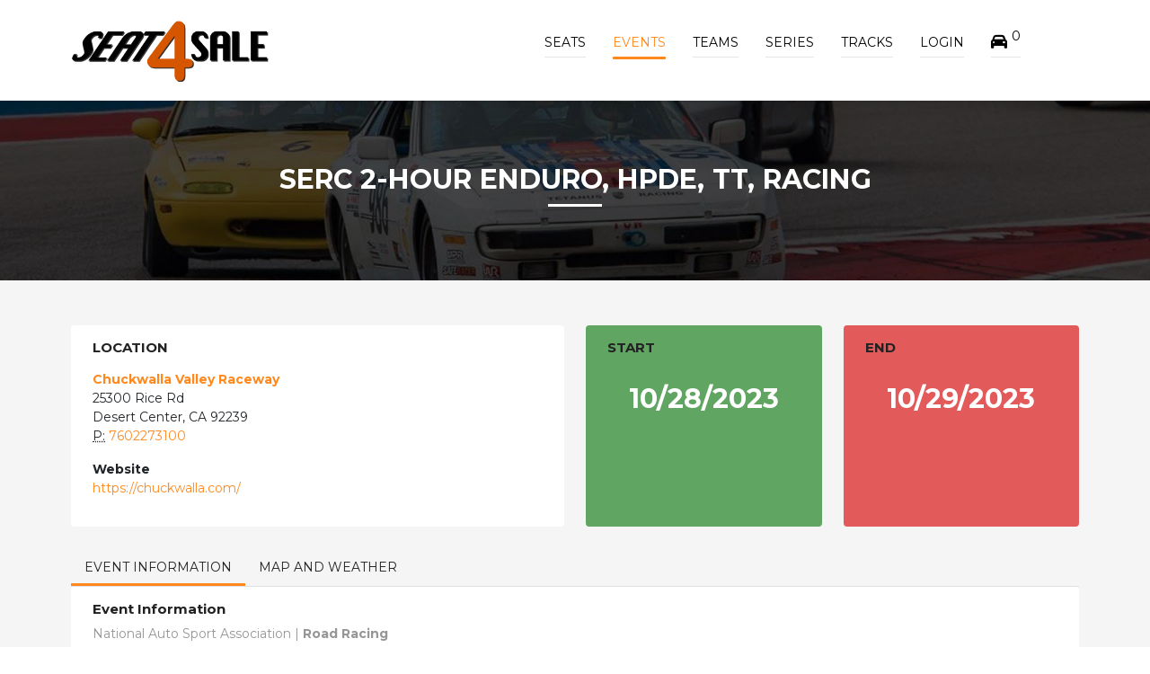

--- FILE ---
content_type: text/html;charset=UTF-8
request_url: https://seat4.sale/events/20231028-1573-serc-2-hour-enduro-hpde-tt-racing
body_size: 9728
content:
<!doctype html>
<html lang="en">
<head>
<meta charset="utf-8"/>
<meta http-equiv="X-UA-Compatible" content="IE=edge"/>
<meta name="viewport" content="width=device-width, initial-scale=1, shrink-to-fit=no, viewport-fit=cover"/>
<meta name="google-signin-client_id" content="639889384287-bhjh8le1c95ub7nfifkkjap1vc5jq369.apps.googleusercontent.com"/>
<title>SERC 2-hour enduro, HPDE, TT, Racing | Seat4Sale</title>
<meta name="description" content="Here's all of the details for SERC 2-hour enduro, HPDE, TT, Racing on 10/28/2023 at Chuckwalla Valley Raceway."/>
<meta name="robots" content="index,follow"/>
<link rel="canonical" href="https://seat4.sale/events/20231028-1573-serc-2-hour-enduro-hpde-tt-racing"/>
<meta property="fb:app_id" content="4933412150003061"/>
<meta property="og:type" content="website"/>
<meta property="og:title" content="SERC 2-hour enduro, HPDE, TT, Racing"/>
<meta property="og:description" content="Here's all of the details for SERC 2-hour enduro, HPDE, TT, Racing on 10/28/2023 at Chuckwalla Valley Raceway."/>
<meta property="og:image" content="https://cdn.seat4.sale/assets/img/og/jb7n4et.jpg"/>
<meta property="og:url" content="https://seat4.sale/events/20231028-1573-serc-2-hour-enduro-hpde-tt-racing"/>
<meta property="og:site_name" content="Seat4Sale"/>
<meta property="og:locale" content="en_US"/>
<meta name="twitter:card" content="summary_large_image" />
<meta name="twitter:title" content="SERC 2-hour enduro, HPDE, TT, Racing" />
<meta name="twitter:description" content="Here's all of the details for SERC 2-hour enduro, HPDE, TT, Racing on 10/28/2023 at Chuckwalla Valley Raceway." />
<meta name="twitter:image" content="https://cdn.seat4.sale/assets/img/og/jb7n4et.jpg" />
<meta property="twitter:site" content="https://seat4.sale/events/20231028-1573-serc-2-hour-enduro-hpde-tt-racing" />
<meta name="twitter:creator" content="@seat4sale" />
<link rel="manifest" href="/manifest.json" />
<meta name="apple-mobile-web-app-capable" content="yes"/>
<meta name="apple-mobile-web-app-title" content="Seat4Sale"/>
<meta name="apple-mobile-web-app-status-bar-style" content="black-translucent"/>
<link rel="apple-touch-icon" href="//cdn.seat4.sale/assets/img/apple-touch-icon.png"/>
<link rel="apple-touch-icon-precomposed" href="//cdn.seat4.sale/assets/img/apple-touch-icon.png"/>
<link type="text/plain" rel="author" href="/humans.txt"/>
<link href="https://cdn.jsdelivr.net/npm/bootstrap@5.3.0-alpha1/dist/css/bootstrap.min.css" rel="stylesheet" integrity="sha384-GLhlTQ8iRABdZLl6O3oVMWSktQOp6b7In1Zl3/Jr59b6EGGoI1aFkw7cmDA6j6gD" crossorigin="anonymous">
<link href="//cdn.seat4.sale/assets/plugins/animate/animate.css" rel="stylesheet">
<link href="//cdn.seat4.sale/assets/plugins/menuzord/css/menuzord.css" rel="stylesheet">
<link href="//cdn.seat4.sale/assets/plugins/menuzord/css/menuzord-animations.css" rel="stylesheet">
<link href='//cdn.seat4.sale/assets/plugins/isotope/isotope.min.css' rel='stylesheet'>
<link href='//cdn.seat4.sale/assets/plugins/fancybox/jquery.fancybox.min.css' rel='stylesheet'>
<link href='//cdn.seat4.sale/assets/plugins/selectric/selectric.css' rel='stylesheet'>
<link href='//cdn.seat4.sale/assets/plugins/daterangepicker/css/daterangepicker.css' rel='stylesheet'>
<link href='//cdn.seat4.sale/assets/plugins/revolution/css/settings.css' rel='stylesheet'>
<link href="//cdn.seat4.sale/assets/plugins/no-ui-slider/nouislider.min.css" rel="stylesheet"/>
<link href="//cdn.seat4.sale/assets/plugins/owl-carousel/owl.carousel.min.css" rel="stylesheet" media="screen">
<link href="//cdn.seat4.sale/assets/plugins/owl-carousel/owl.theme.default.min.css" rel="stylesheet" media="screen">
<link href='//fonts.googleapis.com/css?family=Montserrat:400,500,600,700' rel='stylesheet'>
<link rel="stylesheet" href="https://use.typekit.net/iaw3ftf.css">
<link rel="stylesheet" href="https://cdnjs.cloudflare.com/ajax/libs/bootstrap-datepicker/1.9.0/css/bootstrap-datepicker.min.css" integrity="sha512-mSYUmp1HYZDFaVKK//63EcZq4iFWFjxSL+Z3T/aCt4IO9Cejm03q3NKKYN6pFQzY0SBOr8h+eCIAZHPXcpZaNw==" crossorigin="anonymous" referrerpolicy="no-referrer" />
<link href="//cdn.seat4.sale/assets/css/star.min.css" rel="stylesheet"/>
<link href="//cdn.seat4.sale/assets/css/seat4sale.css" rel="stylesheet"/>
<link href="//cdn.seat4.sale/assets/css/mobile.css" rel="stylesheet"/>
<!--[if lt IE 9]> <script src="//oss.maxcdn.com/html5shiv/3.7.2/html5shiv.min.js"></script> <script src="//oss.maxcdn.com/respond/1.4.2/respond.min.js"></script> <!--[endif]-->
<link href="//cdn.datatables.net/1.10.22/css/jquery.dataTables.min.css?9A2A20180FA1E0C8" rel="stylesheet"/>
<script src="//kit.fontawesome.com/88c661c79f.js" crossorigin="anonymous"></script>
<script src="//connect.facebook.net/en_US/sdk.js#xfbml=1&version=v9.0&appId=4933412150003061&autoLogAppEvents=1" crossorigin="anonymous" nonce="vvzseWnV"></script>
<script src="//apis.google.com/js/platform.js" async="async" defer="defer"></script>
<script async="async" src="//www.googletagmanager.com/gtag/js?id=G-PH575Y762G"></script>
<script>
window.dataLayer = window.dataLayer || [];
function gtag() {
dataLayer.push(arguments);
}
gtag('js', new Date());
gtag('config', 'G-PH575Y762G');
</script>
<script>
!function (f, b, e, v, n, t, s) {
if (f.fbq)
return;
n = f.fbq = function () {
n.callMethod
? n.callMethod.apply(n, arguments)
: n.queue.push(arguments)
};
if (!f._fbq)
f._fbq = n;
n.push = n;
n.loaded = !0;
n.version = '2.0';
n.queue = [];
t = b.createElement(e);
t.async = !0;
t.src = v;
s = b.getElementsByTagName(e)[0];
s.parentNode.insertBefore(t, s)
}(window, document, 'script', 'https://connect.facebook.net/en_US/fbevents.js');
fbq('init', '483160563271768');
fbq('track', 'PageView');
</script>
<noscript><img height="1" width="1" style="display:none" src="//www.facebook.com/tr?id=483160563271768&ev=PageView&noscript=1"/></noscript>
</head>
<body id="body" class="up-scroll" data-spy="scroll" data-target=".element-right-sidebar">
<div id="fb-root"></div>
<div id="preloader" class="smooth-loader-wrapper">
<div class="smooth-loader">
<div class="sk-circle">
<div class="sk-circle1 sk-child"></div>
<div class="sk-circle2 sk-child"></div>
<div class="sk-circle3 sk-child"></div>
<div class="sk-circle4 sk-child"></div>
<div class="sk-circle5 sk-child"></div>
<div class="sk-circle6 sk-child"></div>
<div class="sk-circle7 sk-child"></div>
<div class="sk-circle8 sk-child"></div>
<div class="sk-circle9 sk-child"></div>
<div class="sk-circle10 sk-child"></div>
<div class="sk-circle11 sk-child"></div>
<div class="sk-circle12 sk-child"></div>
</div>
</div>
</div>
<header class="header" id="pageTop">
<nav class="nav-menuzord navbar-sticky">
<div class="container clearfix">
<div id="menuzord" class="menuzord">
<a href="/" class="menuzord-brand">
<img src="//cdn.seat4.sale/assets/img/s4s-logo-black.png" alt="Seat4Sale" class="w-100 d-md-none">
<img src="//cdn.seat4.sale/assets/img/s4s-logo-black.png" alt="Seat4Sale" class="d-none d-lg-block">
</a>
<ul class="menuzord-menu menuzord-right">
<li class="">
<a href="/seats">Seats</a>
</li>
<li class="active">
<a href="javascript:void(0)">Events</a>
<ul id="events" class="dropdown drop-up">
<li class="text-uppercase">
<a href="/events">All Events</a>
</li>
<li class="text-uppercase">
<a href="/events/list">Upcoming Events with Seats</a>
</li>
</ul>
</li>
<li class="">
<a href="/teams">Teams</a>
</li>
<li class="">
<a href="/series">Series</a>
</li>
<li class="">
<a href="/tracks">Tracks</a>
</li>
<li class="logoutMenuItem ">
<a href="javascript:void(0)" class="profileLink" id="aMyProfile" title="Logged in">My Profile
</a>
<ul id="profile" class="dropdown drop-up">
<li class="text-uppercase">
<a href="/profile">View Profile</a>
</li>
<li class="text-uppercase">
<a href="/profile/addupdate">Update Profile</a>
</li>
<li class="text-uppercase">
<a href="/profile/reservations">My Reservations
</a>
</li>
</ul>
</li>
<li class="OwnerOnly ">
<a href="javascript:void(0)">Admin
</a>
<ul id="admin" class="dropdown drop-up">
<li class="text-uppercase isStripeEnabled">
<a href="/admin">Dashboard</a>
</li>
<li class="text-uppercase isStripeEnabled">
<a href="/admin/teamaddupdate">Team Info</a>
</li>
<li class="text-uppercase isStripeEnabled">
<a href="/admin/car">My Cars</a>
</li>
<li class="text-uppercase isStripeEnabled">
<a href="/admin/seatlist">Manage Seats</a>
</li>
<li class="text-uppercase isStripeEnabled">
<a href="/admin/reservations">Reservations</a>
</li>
<li class="text-uppercase isStripeEnabled">
<a href="/admin/financial">Financials</a>
</li>
<li class="text-uppercase isNotStripeEnabled">
<a href="javascript:enableStripeAccount()">Complete Stripe Onboarding</a>
</li>
</ul>
</li>
<li class="loginMenuItem">
<a href="javascript:void(0);" data-bs-toggle="modal" data-bs-target="#divLoginModal">Login</a>
</li>
<li class="logoutMenuItem">
<a href="javascript:void(0);" onclick="logoutUser()">Logout</a>
</li>
<li>
<a href="/cart" role="button">
<i class="fas fa-car"></i>
<sup class="cartCounter" id="CartCountButton">
0
</sup>
</a>
</li>
</ul>
</div>
</div>
</nav>
</header>
<section class="page-title">
<div class="page-title-img bg-img bg-overlay-darken" style="background-image: url(//cdn.seat4.sale/assets/img/page-headers/page-title-bg4.jpg);">
<div class="container">
<div class="row align-items-center justify-content-center" style="height: 200px;">
<div class="col-lg-12">
<div class="page-title-content">
<div class="title-border">
<h1 class="text-uppercase text-white font-weight-bold">SERC 2-hour enduro, HPDE, TT, Racing</h1>
</div>
</div>
</div>
</div>
</div>
</div>
</section>
<div class="main-wrapper destination-single-city">
<section class="bg-smoke py-7">
<div class="container">
<div class="row mb-5">
<div class="col-lg-6">
<div class="card h-100">
<div class="card-body">
<h5 class="card-title">LOCATION</h5>
<p class="card-text">
<address>
<strong><a href="/tracks/chuckwalla-valley-raceway">Chuckwalla Valley Raceway</a></strong><br />
25300 Rice Rd<br />
Desert Center, CA 92239<br />
<abbr title="Phone">P:</abbr> <a href="tel:7602273100" title="Call for event information">7602273100</a>
</address>
<address>
<strong>Website</strong><br />
<a href="https://chuckwalla.com/" target="_blank">https://chuckwalla.com/</a>
</address>
</p>
</div>
</div>
</div>
<div class="col-lg-3">
<div class="card h-100 bg-success">
<div class="card-body">
<h5 class="card-title">START</h5>
<p class="card-text text-center h1 font-weight-bold my-6 text-white">
10/28/2023
</p>
</div>
</div>
</div>
<div class="col-lg-3">
<div class="card h-100 bg-danger">
<div class="card-body">
<h5 class="card-title">END</h5>
<p class="card-text text-center h1 font-weight-bold my-6 text-white">
10/29/2023
</p>
</div>
</div>
</div>
</div>
<div id="destination">
<div class="mb-0">
<ul class="nav nav-tabs destination-tabs mb-0" id="destinationTab" role="tablist">
<li class="nav-item">
<a class="nav-link active" id="eventinfo-tab" data-bs-toggle="tab" data-bs-target="#eventinfo" href="#eventinfo" role="tab" aria-controls="eventinfo" aria-selected="true">Event Information</a>
</li>
<li class="nav-item">
<a class="nav-link" id="mapweather-tab" data-bs-toggle="tab" data-bs-target="#mapweather" href="#mapweather" role="tab" aria-controls="mapweather" aria-selected="false">Map and Weather</a>
</li>
<li class="nav-item ml-md-auto">
</li>
</ul>
<div class="tab-content destinationTab-content" id="destinationTabContent">
<div class="tab-pane show active" id="eventinfo" role="tabpanel" aria-labelledby="eventinfo-tab">
<div class="card">
<div class="card-body">
<div class="row">
<div class="col-md-9">
<h5 class="card-title">Event Information</h5>
<p class="card-text">
National Auto Sport Association | <strong>Road Racing</strong>
</p>
<p class="card-text">
</p>
<p class="card-text">
<strong>Event Link: </strong><a href="https://members.drivenasa.com/events/4110" class="card-link" target="_blank">https://members.drivenasa.com/events/4110</a><br />
<strong>Registration Link: </strong><a href="https://members.drivenasa.com/events/4110" class="card-link" target="_blank">https://members.drivenasa.com/events/4110</a><br />
</div>
<div class="col-md-3">
<a href="/series/national-auto-sport-association" class="float-end">
<img src="//cdn.seat4.sale/assets/img/series/A1F34E9D-560F-4B8C-879F-981441A13602_dark.png" class="w-100" alt="National Auto Sport Association" />
</a>
</div>
</div>
</div>
</div>
</div>
<div class="tab-pane" id="mapweather" role="tabpanel" aria-labelledby="mapweather-tab">
<div class="row">
<div class="col-lg-8">
<div class="" id="map" style="width:100%; height:450px;">
</div>
</div>
<div class="col-lg-4">
<div class="card card-bg-img">
<div class="position-relative bg-overlay-darken">
<img alt="Current" id="WeatherImage" class="card-img-top" src="">
<div class="card-img-overlay d-flex flex-column">
<div class="row">
<div class="col-8">
<p class="text-white">January 21, 2026</p>
</div>
<div class="col-4">
<div class="float-end">
<p class="text-white">Wednesday</p>
</div>
</div>
</div>
<div class="mt-auto text-center">
<div class="mb-2">
<img class="img-fluid" id="current_condition_icon" src="" alt="Current Condition">
</div>
<h2 class="text-white font-weight-bold display-4 mb-4" id="current_temp_f"></h2>
<h3 class="text-white font-weight-bold mb-0">Desert Center, CA</h3>
</div>
<div class="mt-auto px-4 px-lg-0 px-xl-4">
<div class="row">
<div class="col-4">
<ul class="list-unstyled mb-0 text-center">
<li class="mb-1">
<p class="text-white mb-0">Thu</p>
</li>
<li>
<img id="forecast_condition_icon0" src="" alt="Forecast">
</li>
<li>
<p class="text-white mb-0 small text-nowrap" id="forecast_temp_f0"></p>
</li>
</ul>
</div>
<div class="col-4">
<ul class="list-unstyled mb-0 text-center">
<li class="mb-1">
<p class="text-white mb-0">Fri</p>
</li>
<li>
<img id="forecast_condition_icon1" src="" alt="Forecast">
</li>
<li>
<p class="text-white mb-0 small text-nowrap" id="forecast_temp_f1"></p>
</li>
</ul>
</div>
<div class="col-4">
<ul class="list-unstyled mb-0 text-center">
<li class="mb-1">
<p class="text-white mb-0">Sat</p>
</li>
<li>
<img id="forecast_condition_icon2" src="" alt="Forecast">
</li>
<li>
<p class="text-white mb-0 small text-nowrap" id="forecast_temp_f2"></p>
</li>
</ul>
</div>
</div>
</div>
</div>
</div>
</div>
</div>
</div>
</div>
</div>
</div>
</div>
</div>
</section>
<section class="py-8">
<div class="container mb-0">
<h3 class="text-uppercase mb-3">Available Seats</h3>
<p class="small text-muted my-0">
Deposit amount in ( &nbsp; ).
</p>
<div class="table-responsive">
<table class="table table-striped table-hover table-sm" id="SeatDataTable">
<thead class="table-dark">
<tr>
<th style="width:60px !important;">Car</th>
<th>Event</th>
<th>Series</th>
<th>Track</th>
<th>Date</th>
<th>Price</th>
<th></th>
<th></th>
<th></th>
</tr>
</thead>
<tbody></tbody>
</table>
</div>
</div>
<div class="modal fade" id="AdditionalSeatDataModal" tabindex="-1" role="dialog" aria-label="AdditionalSeatDataModal_TeamName" aria-hidden="true">
<div class="modal-dialog modal-lg modal-dialog-centered" role="document">
<div class="modal-content">
<div class="modal-header bg-dark rounded-top">
<h3 class="modal-title text-uppercase text-white font-weight-bold" id="AdditionalSeatDataModal_TeamName"></h3>
<button aria-label="Close" class="btn-close btn-close-white" data-bs-dismiss="modal" id="btnCloseModal" type="button"></button>
</div>
<div class="modal-body">
<div class="row">
<div class="col-lg-7">
<h3 id="AdditionalSeatDataModal_CarName"></h3>
<p id="AdditionalSeatDataModal_CarDescription"></p>
<hr />
<h4>About This Seat</h4>
<p id="AdditionalSeatDataModal_SeatNotes"></p>
<p><strong>Racing License Required: </strong><span id="AdditionalSeatDataModal_SeatLicenseTypeName"></span></p>
<p id="AdditionalSeatDataModal_MinimumEventCount"></p>
</div>
<div class="col-lg-5">
<div class="w-100" id="AdditionalSeatDataModal_CarDefaultImage"></div>
<div class="text-end pt-3">
<h3 class="text-primary">Price: $<span id="seatPrice"></span></h3>
<p>Deposit: $<span id="amountDueAtSigning"></span></p>
</div>
</div>
</div>
</div>
<div class="modal-footer">
<button type="button" class="btn btn-sm btn-secondary" data-bs-dismiss="modal">Close</button>
<a class="btn btn-sm btn-primary" id="btnModalAddToCart" href="javascript:void(0)" data-seatid="" data-isincart="">Add To Cart</a>
</div>
</div>
</div>
</div>
</section>
</div>
<input type="hidden" name="EventID" id="EventID" tabindex="-1" class="seatListFilter" value="1573" />
<footer class="footer">
<div class="footer-bg-color py-9">
<div class="container">
<div class="row">
<div class="col-md-6 col-lg-4 mb-7 mb-lg-0">
<a class="d-inline-block" href="/" title="Seat4Sale">
<img class="w-50 mb-6" src="//cdn.seat4.sale/assets/img/s4s-logo-white.png" alt="Seat4Sale">
</a>
<p class="mb-5">We're here to help you find the right seat and get racing as quickly as possible. We work with multiple race tracks, racing series, and team owners to make sure there's a place for you!</p>
<p class="mt-5 mb-0">
<a href="https://s4splatform.com" title="Powered by the S4S|Platform." class="s4sPlatform" target="_blank">
<img src="//cdn.seat4.sale/assets/img/icons/s4splatform.png" alt="Seat4Sale is powered by the S4S|Platform." />
</a>
<span class="mx-3" style="opacity:.3">|</span>
<a href="https://stripe.com/" target="_blank" title="Seat4Sale uses Stripe for its financial platform." class="stripeLink">
<img src="//cdn.seat4.sale/assets/img/icons/stripe.svg" alt="Powered by stripe." />
</a>
</p>
</div>
<div class="col-md-6 col-lg-4 mt-md-4 mb-7 mb-lg-0">
<div class="title-tag">
<h6>Contact us</h6>
</div>
<ul class="list-unstyled mb-0">
<li class="media mb-2">
<div class="me-3">
<i class="fa fa-home" aria-hidden="true"></i>
</div>
<div class="media-body">
<a href="/about/contact">
<address>
8101 Boat Club Rd, Suite 240 #165 <br />Fort Worth, TX 76179
</address>
</a>
</div>
</li>
<li class="media mb-2">
<div class="me-3">
<i class="fa fa-phone" aria-hidden="true"></i>
</div>
<div class="media-body">
<a href="tel:6823503857">(682) 350-3857</a>
</div>
</li>
<li class="media">
<div class="me-3">
<i class="fa fa-envelope" aria-hidden="true"></i>
</div>
<div class="media-body">
<script type="text/javascript">
for(var tofcmh=["Zg","bw","YQ","YQ","Zg","aA","QA","PA","Pg","YQ","ZQ","YQ","dA","bA","SQ","YQ","Og","dA","bA","Zg","Ig","dA","aQ","ZQ","bw","YQ","PA","Ig","ZQ","bg","dA","NA","PQ","cw","NA","bA","bQ","Lg","cg","aQ","cw","Uw","ZQ","bw","IA","Uw","IA","Pg","YQ","ZQ","bg","YQ","Lw","IA"],gvkruh=[18,14,23,43,35,3,20,50,53,38,22,52,24,48,33,28,15,39,12,6,31,13,11,49,36,47,0,8,42,34,44,45,7,27,25,29,9,26,4,16,21,46,30,19,40,41,37,32,1,5,17,10,51,2],gdxlek=new Array,i=0;i<gvkruh.length;i++)gdxlek[gvkruh[i]]=tofcmh[i];for(var i=0;i<gdxlek.length;i++)document.write(atob(gdxlek[i]+"=="));
</script>
<noscript>Please enable JavaScript to see the email address.</noscript>
</div>
</li>
</ul>
</div>
<div class="col-md-6 col-lg-4 mt-lg-4">
<div class="title-tag">
<h6>Subscribe</h6>
</div>
<div id="subscriptionFormDiv">
<p>Give us your email address and we can notify you when new seats and events are added!</p>
<form class="mb-6" name="subscriptionForm" id="subscriptionForm">
<div class="input-group input-group-sm">
<input type="email" name="subEmailAddress" id="subEmailAddress" class="form-control form-control-sm form-transparent" required="" placeholder="Enter your email">
<div class="input-group-append">
<button class="input-group-text border-0 btn btn-append hover-bg-primary" type="button" onclick="submitSubscriptionForm()">
<i class="fa fa-long-arrow-right text-white" aria-hidden="true"></i>
</button>
</div>
</div>
<div class="w-100 subscriptionLoader d-none text-white mt-3">
<div class="spinner-border spinner-border-sm mr-3 text-white" role="status">
<span class="sr-only">Sending Email Address...</span>
</div>
Submitting Email Address ...
</div>
</form>
</div>
<ul class="list-inline d-flex mb-0">
<li class="me-3 me-lg-2 me-xl-3">
<a class="icon-default icon-border rounded-circle Facebook" href="https://facebook.com/seat4sale" target="_blank" title="Follow Seat4Sale on Facebook!">
<i class="fa fa-facebook text-white" aria-hidden="true"></i>
</a>
</li>
<li class="me-3 me-lg-2 me-xl-3">
<a class="icon-default icon-border rounded-circle Instagram" href="https://www.instagram.com/seat4sale" target="_blank" title="Follow Seat4Sale on Instagram!">
<i class="fa fa-instagram text-white" aria-hidden="true"></i>
</a>
</li>
<li class="me-3 me-lg-2 me-xl-3">
<a class="icon-default icon-border rounded-circle WhatsApp" href="https://api.whatsapp.com/send?phone=6823503857" target="_blank" title="Chat with Seat4Sale on WhatsApp!">
<i class="fa-brands fa-whatsapp text-white" aria-hidden="true"></i>
</a>
</li>
<li class="me-3 me-lg-2 me-xl-3">
<a class="icon-default icon-border rounded-circle Twitter" href="https://twitter.com/seat4sale" target="_blank" title="Follow Seat4Sale on Twitter!">
<i class="fa fa-twitter text-white" aria-hidden="true"></i>
</a>
</li>
<li class="">
<a class="icon-default icon-border rounded-circle LinkedIn" href="https://www.linkedin.com/company/seat4sale" target="_blank" title="Look for jobs at Seat4Sale at LinkedIn.">
<i class="fab fa-linkedin-in text-white" aria-hidden="true"></i>
</a>
</li>
</ul>
</div>
</div>
</div>
</div>
<div class="copyright py-6">
<div class="container">
<div class="row align-items-center">
<div class="col-md-6 order-1 order-md-0">
<p class="mb-0 mb-md-0 text-md-start">&copy;2026 Seat4Sale, LLC.
</p>
</div>
<div class="col-md-6">
<ul class="list-inline text-capitalize d-flex align-items-center justify-content-md-end justify-content-center mb-md-0">
<li class="me-3">
<a href="/about" title="About Us">About Us</a>
</li>
<li class="me-3">
<a href="/about/support" title="Support">Support</a>
</li>
<li class="me-3">
<a href="/about/terms" title="Terms of Use">Terms of Use</a>
</li>
<li class="">
<a href="/about/privacypolicy" title="Privacy Policy">Privacy Policy</a>
</li>
</ul>
</div>
</div>
</div>
</div>
</footer>
<button type="button" class="btn btn-light btn-floating invisible" id="btn-back-to-top"><i class="fas fa-arrow-up"></i></button>
<div class="offcanvas offcanvas-end" tabindex="-1" id="cartPopOut" aria-labelledby="offcanvasLabel" data-bs-scroll="true" data-bs-backdrop="true">
<div class="offcanvas-header bg-dark">
<h5 class="offcanvas-title text-white text-uppercase" id="offcanvasLabel"><i class="fas fa-car"></i> Your Cart</h5>
<div data-bs-theme="dark">
<button type="button" class="btn-close" data-bs-dismiss="offcanvas" aria-label="Close"></button>
</div>
</div>
<div class="offcanvas-body">
<div id="cartDetails">
<div class="row mb-2">
<div class="col">
Deposit Due: <br />
<strong><span id="spnCartTotalAmountDueAtSigning"></span></strong>
</div>
<div class="col text-end">
Total Cart Price:<br />
<strong><span id="spnCartTotalPrice"></span></strong>
</div>
</div>
<div class="mb-2">
<a class="btn btn-xs btn-primary w-100 py-2 text-uppercase" href="/cart" role="button">Proceed to Checkout</a>
</div>
<p>Here's a quick look at your cart:</p>
<div id="cartObjects" class="mb-2"></div>
<div class="mb-2 text-center">
<a class="btn btn-sm btn-primary w-100 text-uppercase" href="/cart" role="button">Proceed to Checkout</a>
<p class="my-2">
<a href="javascript:void(0);" data-bs-dismiss="offcanvas" aria-label="Close" class="btn btn-light w-100 btn-sm text-uppercase">Click to close.</a>
</p>
</div>
</div>
<div id="emptyCart" class="my-4">
<h3>Your Cart is Empty</h3>
<p>
You have removed all of the items in your cart.
</p>
</div>
</div>
</div>
<div aria-hidden="true" aria-label="divLoginModal" class="modal fade" data-backdrop="static" data-keyboard="false" id="divLoginModal" tabindex="-1">
<div class="modal-dialog modal-xl modal-dialog-centered" role="document">
<div class="modal-content">
<div class="modal-header rounded-top bg-dark">
<h3 class="modal-title text-uppercase font-weight-bold text-white" id="divLoginModalLabel">Log in to your account</h3>
<button aria-label="Close" class="btn-close btn-close-white" data-bs-dismiss="modal" id="btnCloseModal" onclick="resetLoginModal()" type="button"></button>
</div>
<div class="modal-body">
<div class="row mb-5" id="NoUserInformationPresent">
<div class="col-5 pe-5">
<form id="LoginForm" name="LoginForm">
<div class="row mb-2">
<div class="col-12">
<h3>Login Form</h3>
</div>
</div>
<div class="row g-3">
<div class="col-12">
<label for="LoginEmailAddress" class="form-label">Email Address</label>
<input type="email" class="form-control" id="LoginEmailAddress" name="LoginEmailAddress" placeholder="name@example.com" required />
</div>
<div class="col-12">
<label for="LoginPassword" class="form-label">Password</label>
<input type="password" class="form-control" id="LoginPassword" name="LoginPassword" placeholder="Password" required />
</div>
<div class="col-12" id="divForgotPassword">
<a href="javascript:showRequestPasswordReset()">Forgot Password?</a>
</div>
<div class="col-12 d-none" id="divLoginError">
<p class="my-0 text-danger">Your username or password is incorrect. Please try again.</p>
</div>
<div class="gap-2 col-12">
<button class="btn btn-primary text-uppercase" id="btnLogin" type="button" onclick="loginUser()">
<div class="d-none loginLoader">
<div class="spinner-border text-light spinner-border-sm" role="status">
<span class="sr-only">Loading...</span>
</div>
</div>
Login</button>
<button class="btn btn-secondary text-uppercase d-none" id="btnLoginLoading" type="button">
<div class="loginLoader">
<div class="spinner-border text-light spinner-border-sm" role="status">
<span class="sr-only">Loading...</span>
</div>
Logging In...
</div>
</button>
<button class="btn btn-primary text-uppercase" id="btnRequestPasswordReset" onclick="requestPasswordReset()" style="display:none" type="button">Request Password Reset</button>
</div>
</div>
</form>
<form action="" id="ResetPasswordForm" method="post" name="ResetPasswordForm" style="display:none">
<div class="row">
<div class="form-floating mb-3">
<input autocomplete="off" type="password" class="form-control" id="ResetSourcePassword" maxlength="25" name="SourcePassword" placeholder="Password" required />
<label for="SourcePassword" class="form-label">New Password</label>
</div>
<div class="form-floating mb-3">
<input autocomplete="off" type="password" class="form-control" id="ResetRepeatPassword" maxlength="25" name="RepeatPassword" placeholder="Password" required />
<label for="LoginPassword" class="form-label">Repeat New Password</label>
</div>
</div>
<div class="d-grid gap-2">
<button class="btn btn-primary btn-block text-uppercase" id="btnResetPassword" onclick="resetPassword()" type="button">Reset Password</button>
</div>
</form>
<p class="mt-8 mb-3">You can create your account with Facebook or Google:</p>
<div class="row g-3 mb-5">
<div class="col-12 text-center w-100">
<div class="fb-login-button" data-width="100%" data-size="large" data-button-type="continue_with" data-layout="default" data-auto-logout-link="true" data-use-continue-as="true"></div>
</div>
<div class="col-12 text-center">
OR
</div>
<div class="col-12 text-center w-100 flex-fill">
<div class="g-signin2" data-onsuccess="onSignIn" style="width:400px !important;"></div>
</div>
</div>
</div>
<div class="col-7 border-start ps-5">
<div class="text-center w-100 pt-5 createPageLoader">
<div class="spinner-border spinner-border-sm me-3" role="status">
<span class="sr-only">Creating Account...</span>
</div>
Creating Account ...
</div>
<div id="AccountCreated" class="w-100 d-none">
<h3>Your Account was Created!</h3>
<p>
<span id="personName"></span>, your account was created and you can continue checking out! Please click the button below to continue.
</p>
<a href="/cart/contracts" class="btn btn-primary text-uppercase float-end">Continue <i class="fas fa-chevron-right"></i></a>
</div>
<form id="SignUpForm" name="SignUpForm">
<div class="row">
<div class="col-md-6">
<h3>Create Account</h3>
</div>
<div class="col-md-6 text-end">
<p class="small mt-1">All fields with a * are required.</p>
</div>
</div>
<div class="row g-3">
<div class="col-md-6">
<label for="">First Name <sup>*</sup></label>
<input class="form-control" id="FirstName" maxlength="100" name="FirstName" placeholder="First Name" type="text" required="required" />
</div>
<div class="col-md-6">
<label for="">Last Name <sup>*</sup></label>
<input class="form-control" id="LastName" maxlength="100" name="LastName" placeholder="Last Name" type="text" required="required" />
</div>
<div class="col-md-12">
<label for="">Email Address <sup>*</sup></label>
<input class="form-control" id="EmailAddress" maxlength="320" name="EmailAddress" placeholder="Email" type="email" required="required" />
</div>
<div class="col-6">
<label for="">Mobile Phone <sup>*</sup></label>
<input class="form-control" id="CellPhone" maxlength="50" name="CellPhone" placeholder="xxx-xxx-xxxx" type="tel" required="required" />
</div>
<div class="w-100"></div>
<div class="col-md-6">
<label for="">Password <sup>*</sup></label>
<input class="form-control" id="SourcePassword" maxlength="64" name="Password" placeholder="Password" type="password" required="required" />
</div>
<div class="col-md-6">
<label for="">Confirm Password <sup>*</sup></label>
<input class="form-control" id="RepeatPassword" maxlength="64" name="RepeatPassword" placeholder="Password" type="password" required="required" />
</div>
<div class="col-12 form-check my-4">
<input class="form-check-input ms-0 me-2" id="HasAcceptedTerms" name="HasAcceptedTerms" type="checkbox" value="1" required="required" />
<label class="form-check-label text-gray-color mb-3" for="HasAcceptedTerms" id="lblHasAcceptedTerms">
I agree to the terms of use and privacy policy. <sup>*</sup>
</label>
</div>
</div>
<button type="submit" class="btn btn-primary btn-block text-uppercase" onclick="signUpUser()">Create Account</button>
</form>
</div>
</div>
</div>
</div>
</div>
</div>
<div class="modal fade" id="signup" tabindex="-1" role="dialog" aria-label="signupModalLabel" aria-hidden="true">
<div class="modal-dialog modal-lg modal-dialog-centered" role="document">
<div class="modal-content">
<div class="modal-header rounded">
<h3 class="modal-title text-uppercase font-weight-bold">Create your account</h3>
<button aria-label="Close" class="btn-close" data-bs-dismiss="modal" id="btnCloseModal" onclick="resetLoginModal()" type="button"></button>
</div>
<div class="modal-body">
<div class="row mb-5">
<div class="col">
<p>
To create your account, you can use Facebook or Google by clicking below.
</p>
<div class="row mb-5">
<div class="col w-100 text-center">
<div class="fb-login-button d-md-none" scope="public_profile,email" data-width="100%" data-size="large" data-button-type="continue_with" data-layout="default" data-auto-logout-link="true" data-use-continue-as="true" onlogin="checkLoginState();"></div>
<div class="fb-login-button d-none d-lg-block" scope="public_profile,email" data-width="358px" data-size="large" data-button-type="continue_with" data-layout="default" data-auto-logout-link="true" data-use-continue-as="true" onlogin="checkLoginState();"></div>
</div>
</div>
<div class="row">
<div class="col w-100 text-center">
<div class="g-signin2" data-onsuccess="onSignIn"></div>
</div>
</div>
</div>
<div class="col">
<form id="SignUpForm" name="SignUpForm" class="" action="javascript:void(0);" method="post" onSubmit="signUpUser()">
<p>Or you can use this signup form. All fields are required.</p>
<div class="row">
<div class="form-group col">
<input class="form-control bg-smoke" id="SignUpForm_FirstName" maxlength="100" name="FirstName" placeholder="First Name" type="text" />
</div>
<div class="form-group col">
<input class="form-control bg-smoke" id="SignUpForm_LastName" maxlength="100" name="LastName" placeholder="Last Name" type="text" />
</div>
</div>
<div class="form-group">
<input class="form-control bg-smoke" id="SignUpForm_EmailAddress" maxlength="320" name="EmailAddress" placeholder="Email" type="email" />
</div>
<div class="form-group">
<input class="form-control bg-smoke" id="SignUpForm_Password" maxlength="64" name="Password" placeholder="Password" type="password" />
</div>
<div class="form-group">
<input class="form-control bg-smoke" id="SignUpForm_CellPhone" maxlength="50" name="CellPhone" placeholder="Mobile Phone (xxx-xxx-xxxx)" type="tel" />
</div>
<div class="form-group form-check mb-0">
<input class="form-check-input" id="SignUpForm_HasAcceptedTerms" name="HasAcceptedTerms" type="checkbox" value="1" />
<label class="form-check-label text-gray-color mb-3" for="HasAcceptedTerms">
I agree to the terms of use and privacy policy.
</label>
</div>
<button type="submit" class="btn btn-primary btn-block text-uppercase">Create Account</button>
</form>
</div>
</div>
</div>
</div>
</div>
</div>
<div class="modal fade" id="facebookModal" tabindex="-1" role="dialog" aria-label="facebookModalLabel" aria-hidden="true">
<div class="modal-dialog modal-lg" role="document">
<div class="modal-content">
<div class="modal-header bg-Facebook rounded-top">
<h3 class="modal-title text-uppercase fw-bold text-white" id="facebookModalLabel">Welcome From Facebook!</h3>
<button aria-label="Close" class="btn-close btn-close-white" data-bs-dismiss="modal" id="btnCloseModal" type="button"></button>
</div>
<div class="modal-body p-6">
<h2 class="text-uppercase text-primary fw-bold">We want you to join us!</h2>
<p class="fw-bold">
Did you know you can easily create your Seat4Sale account with your Facebook login?
</p>
<p>
Click the button below to connect with Seat4Sale so that you can rent or list seats!
</p>
<div class="my-6 w-100 text-center">
<div class="fb-login-button d-md-none" scope="public_profile,email" data-width="100%" data-size="large" data-button-type="continue_with" data-layout="default" data-auto-logout-link="true" data-use-continue-as="true" onlogin="checkLoginState();"></div>
<div class="fb-login-button d-none d-lg-block" scope="public_profile,email" data-width="358px" data-size="large" data-button-type="continue_with" data-layout="default" data-auto-logout-link="true" data-use-continue-as="true" onlogin="checkLoginState();"></div>
</div>
</div>
</div>
</div>
</div>
<script src="//code.jquery.com/jquery-3.6.0.min.js" integrity="sha256-/xUj+3OJU5yExlq6GSYGSHk7tPXikynS7ogEvDej/m4=" crossorigin="anonymous" type="text/javascript"></script>
<script src="https://cdn.jsdelivr.net/npm/bootstrap@5.3.0-alpha1/dist/js/bootstrap.bundle.min.js" integrity="sha384-w76AqPfDkMBDXo30jS1Sgez6pr3x5MlQ1ZAGC+nuZB+EYdgRZgiwxhTBTkF7CXvN" crossorigin="anonymous"></script>
<script src="//cdnjs.cloudflare.com/ajax/libs/moment.js/2.22.2/moment.min.js" type="text/javascript"></script>
<script src="//cdnjs.cloudflare.com/ajax/libs/jquery-validate/1.19.3/jquery.validate.min.js" type="text/javascript"></script>
<script src="//cdnjs.cloudflare.com/ajax/libs/jquery-validate/1.19.3/additional-methods.min.js" type="text/javascript"></script>
<script src="//cdnjs.cloudflare.com/ajax/libs/tempusdominus-bootstrap-4/5.1.2/js/tempusdominus-bootstrap-4.min.js" integrity="sha512-2JBCbWoMJPH+Uj7Wq5OLub8E5edWHlTM4ar/YJkZh3plwB2INhhOC3eDoqHm1Za/ZOSksrLlURLoyXVdfQXqwg==" crossorigin="anonymous" type="text/javascript"></script>
<script src="//cdn.seat4.sale//assets/js/jquery.serializejson.min.js" type="text/javascript"></script>
<script src="//unpkg.com/sweetalert/dist/sweetalert.min.js" crossorigin="anonymous" type="text/javascript"></script>
<script src="//cdn.seat4.sale//assets/plugins/owl-carousel/owl.carousel.min.js" type="text/javascript"></script>
<script src="//cdn.seat4.sale/assets/plugins/menuzord/js/menuzord.js" crossorigin="anonymous" type="text/javascript"></script>
<script src='//cdn.seat4.sale/assets/plugins/isotope/isotope.min.js' crossorigin="anonymous" type="text/javascript"></script>
<script src='//cdn.seat4.sale/assets/plugins/images-loaded/js/imagesloaded.pkgd.min.js' crossorigin="anonymous" type="text/javascript"></script>
<script src='//cdn.seat4.sale/assets/plugins/fancybox/jquery.fancybox.min.js' crossorigin="anonymous" type="text/javascript"></script>
<script src='//cdn.seat4.sale/assets/plugins/selectric/jquery.selectric.min.js' crossorigin="anonymous" type="text/javascript"></script>
<script src='//cdn.seat4.sale/assets/plugins/daterangepicker/js/moment.min.js' crossorigin="anonymous" type="text/javascript"></script>
<script src='//cdn.seat4.sale/assets/plugins/daterangepicker/js/daterangepicker.min.js' crossorigin="anonymous" type="text/javascript"></script>
<script src="//cdn.seat4.sale/assets/plugins/lazyestload/lazyestload.js" crossorigin="anonymous" type="text/javascript"></script>
<script src='//cdn.seat4.sale/assets/plugins/revolution/js/jquery.themepunch.tools.min.js' crossorigin="anonymous" type="text/javascript"></script>
<script src="//cdn.seat4.sale/assets/plugins/smoothscroll/SmoothScroll.js" crossorigin="anonymous" type="text/javascript"></script>
<script src="//cdn.seat4.sale/assets/js/star.min.js" crossorigin="anonymous" type="text/javascript"></script>
<script src="https://cdnjs.cloudflare.com/ajax/libs/bootstrap-datepicker/1.9.0/js/bootstrap-datepicker.min.js" integrity="sha512-T/tUfKSV1bihCnd+MxKD0Hm1uBBroVYBOYSk1knyvQ9VyZJpc/ALb4P0r6ubwVPSGB2GvjeoMAJJImBG12TiaQ==" crossorigin="anonymous" referrerpolicy="no-referrer"></script>
<script src="//cdn.seat4.sale/assets/js/cartpopout.js" crossorigin="anonymous" type="text/javascript"></script>
<script src="//cdn.seat4.sale/assets/js/common.min.js" crossorigin="anonymous" type="text/javascript"></script>
<script src="//cdn.seat4.sale/assets/js/location.js" crossorigin="anonymous" type="text/javascript"></script>
<script src="//cdn.seat4.sale/assets/js/layout.min.js" crossorigin="anonymous" type="text/javascript"></script>
<script src="//cdn.jsdelivr.net/npm/bs-custom-file-input/dist/bs-custom-file-input.js" type="text/javascript"></script>
<script src="//cdn.datatables.net/1.10.22/js/jquery.dataTables.min.js?9A2A20180FA1E0C8" type="text/javascript"></script>
<script src="/assets/js/weather.js?9A2A20180FA1E0C8" type="text/javascript"></script>
<script src="/assets/js/map.js?9A2A20180FA1E0C8" type="text/javascript"></script>
<script src="/assets/js/events/view.js?9A2A20180FA1E0C8" type="text/javascript"></script>
<script src="https://maps.googleapis.com/maps/api/js?key=AIzaSyDX8Jm7Ah-0xp1K4-gEY9JCFevS8k-Ui8c&9A2A20180FA1E0C8" type="text/javascript"></script>
<script src="/assets/js/tags/availableseats.js?9A2A20180FA1E0C8" type="text/javascript"></script>
<script type="text/javascript">
var bFromFacebook = false;
window.fbAsyncInit = function() {
FB.init({
appId : '4933412150003061',
cookie : true,
xfbml : true,
version : 'v15.0'
});
FB.AppEvents.logPageView();
};
(function(d, s, id){
var js, fjs = d.getElementsByTagName(s)[0];
if (d.getElementById(id)) {return;}
js = d.createElement(s); js.id = id;
js.src = "https://connect.facebook.net/en_US/sdk.js";
fjs.parentNode.insertBefore(js, fjs);
}(document, 'script', 'facebook-jssdk'));
var bHasLocation = false;
var bIsLoggedIn = false;
var bIsTeamOwner = false;
var bIsStripeEnabled = false;
var cCDNPath = '//cdn.seat4.sale';
var cPersonName = '';
var cSiteURL = 'https://seat4.sale';
var cTrackZipCode = '92239';
var cLatitude=33.754, cLongitude=-115.317, cMarkerText='Chuckwalla Valley Raceway';
if(navigator.standalone == true) {
// My app is installed and therefore fullscreen
window.navigator.standalone = true;
}
</script>
</body>
</html>

--- FILE ---
content_type: text/css
request_url: https://cdn.seat4.sale/assets/css/seat4sale.css
body_size: 2121
content:
/*
	File: Seat4Sale.css
	Author: Christopher Crouch
	Description: Custom styles for seat4sale site for theme overrides
*/

.futuraMed{
	font-family: futura-pt,sans-serif;
	font-weight: 500;
	font-style: normal;
}

.futuraBook {
	font-family: futura-pt, sans-serif;
	font-weight: 400;
	font-style: normal;
}

.futuraLight {
	font-family: futura-pt,sans-serif;
	font-weight: 300;
	font-style: normal;
}

.rentBG, .rentMobileBG {
	background: url(https://cdn.seat4.sale/assets/img/rentbg.jpg) no-repeat;
	background-size: cover;
}

.raceBG, .raceMobileBG {
	background: url(https://cdn.seat4.sale/assets/img/racebg.jpg) no-repeat;
	background-size: cover;
}

.rentBG .card-img-overlay,
.raceBG .card-img-overlay {
	font-size:calc(9rem + 4vw);
}

/* validation styles */
.form-control.error {
	border-color: #e25a5a;
}

label.error {
	color: #e25a5a;
	width: 100%
}

.required {
	color: #e25a5a;
}

sup.cartCounter {
	font-size: 100% !important;
}

.seatDocument, .seatDocument p {
	font-family: "Georgia", "Times New Roman", Times, serif !important;
	color: #000 !important;
}

.seatDocument ol li, .seatDocument ul li {
	margin: 8px 0px 7px 0px !important;
}

#SeatDataTable tbody tr {
	cursor: pointer;
}

@media(max-width:768px) {
	.home-main {padding-top:105px !important;}
	.rentMobileBG {height:200px !important;}
	.raceMobileBG {height:200px !important;}

	.rentBG .card-img-overlay,
	.raceBG .card-img-overlay,
	.rentMobileBG .card-img-overlay,
	.raceMobileBG .card-img-overlay {
		font-size:calc(7rem + 4vw);
	}


}

@media (min-width: 768px) {
	.nav-item.dropdown .nav-link {
		color: #ff891e !important;
	}

	.nav-item.dropdown .nav-link:hover {
		color: #d16300 !important;
	}

	.nav-pills .nav-link.active, .nav-pills .show>.nav-link {
		color: #fff !important;
		background-color: #ff891e;
	}

	.carousel-wrap-dark, .carousel-wrap {
		width: 1170px;
		margin: auto;
		position: relative;
	}

	.owl-carousel .owl-nav {
		overflow: hidden;
		height: 0px;
	}

	.owl-theme .owl-dots .owl-dot.active span,
	.owl-theme .owl-dots .owl-dot:hover span {
		background: #ff891e;
	}

	.owl-carousel .nav-btn {
		height: 30px;
		position: absolute;
		width: 30px;
		cursor: pointer;
		top: 80px !important;
	}

	.owl-carousel .owl-prev.disabled,
	.owl-carousel .owl-next.disabled {
		pointer-events: none;
		opacity: 0.2;
	}

	.carousel-wrap-dark .owl-carousel .prev-slide {
		background: url(https://cdn.seat4.sale/assets/img/icons/left-arrow-w.png) no-repeat scroll;
		background-size: cover;
		left: -30px;
		opacity: .3;
	}

	.carousel-wrap-dark .owl-carousel .next-slide {
		background: url(https://cdn.seat4.sale/assets/img/icons/right-arrow-w.png) no-repeat scroll;
		background-size: cover;
		right: -30px;
		opacity: .3;
	}

	.carousel-wrap .owl-carousel .prev-slide {
		background: url(https://cdn.seat4.sale/assets/img/icons/left-arrow.png) no-repeat scroll;
		background-size: cover;
		left: -30px;
		opacity: .3;
	}

	.carousel-wrap .owl-carousel .next-slide {
		background: url(https://cdn.seat4.sale/assets/img/icons/right-arrow.png) no-repeat scroll;
		background-size: cover;
		right: -30px;
		opacity: .3;
	}

	.owl-carousel .prev-slide:hover {
		opacity: .7;
	}

	.owl-carousel .next-slide:hover {
		opacity: .7;
	}
}

/* New Simplified Version 6 CSS for Font Awesome CSS Icons */
/* Step 1: Common Properties: All required to make icons render reliably */
.icon::before {
	/* removed font- based rules */
	display: inline-block;
	text-rendering: auto;
	-webkit-font-smoothing: antialiased;
}

.g-signin2 {
	width: 100% !important;
}

.g-signin2>div {
	margin: 0 auto;
	width: 100% !important;
}

.bg-Facebook {
	background-color: #1778F2 !important;
	color: #ffffff;
}

.bg-Instagram {
	background-color: #c32aa3 !important;
	color: #ffffff;
}

.bg-Pinterest {
	background-color: #bd081c !important;
	color: #ffffff;
}

.bg-Twitter {
	background-color: #1da1f2 !important;
	color: #ffffff;
}

.bg-Flickr {
	background-color: #f40083;
	color: #ffffff;
}

.bg-LinkedIn {
	background-color: #0a66c2 !important;
	color: #ffffff;
}

.bg-SnapChat {
	background-color: #fffc00 !important;
	color: #000000;
}

.bg-TikTok {
	background-color: #69c9d0 !important;
	color: #ffffff;
}

.bg-Vimeo {
	background-color: #1ab7ea !important;
	color: #ffffff;
}

.bg-WhatsApp {
	background-color: #25d366 !important;
	color: #ffffff;
}

.bg-Yelp {
	background-color: #d32323 !important;
	color: #ffffff;
}

.bg-YouTube {
	background-color: #ff0000 !important;
	color: #ffffff;
}

a.Facebook:hover {
	background-color: #1877f2 !important;
	transition: opacity 1s;
}

a.Instagram:hover {
	background-color: #c32aa3 !important;
	transition: opacity 1s;
}

a.Pinterest:hover {
	background-color: #bd081c !important;
	transition: opacity 1s;
}

a.Twitter:hover {
	background-color: #1da1f2 !important;
	transition: opacity 1s;
}

a.Flickr:hover {
	background-color: #f40083;
}

a.LinkedIn:hover {
	background-color: #0a66c2 !important;
	transition: opacity 1s;
}

a.SnapChat:hover {
	background-color: #fffc00 !important;
	transition: opacity 1s;
}

a.TikTok:hover {
	background-color: #69c9d0 !important;
	transition: opacity 1s;
}

a.Vimeo:hover {
	background-color: #1ab7ea !important;
	transition: opacity 1s;
}

a.WhatsApp:hover {
	background-color: #25d366 !important;
	transition: opacity 1s;
}

a.Yelp:hover {
	background-color: #d32323 !important;
	transition: opacity 1s;
}

a.YouTube:hover {
	background-color: #ff0000 !important;
	transition: opacity 1s;
}

.profile-img-container {
	position: relative;
	display: inline-block;
}

.profile-img-container .overlay {
	position: absolute;
	top: 0;
	left: 0;
	width: 100%;
	height: 100%;
	opacity: .5;
	transition: opacity 500ms ease-in-out;
}

.profile-img-container:hover .overlay {
	opacity: 1;
}

.overlay span {
	position: absolute;
	padding: 0 0 1px 5px;
	bottom: 0;
	left: 0;
	color: #fff;
	font-size: 16px;
}

.overlay span a {
	color: #fff
}

#btn-back-to-top {
	position: fixed;
	bottom: 20px;
	right: 20px;
	opacity: .8;
}

.fb-login-button {
	width: 100%;
}

.swal-footer {
	white-space: nowrap !important;
}

.main-wrapper {
	overflow: hidden;
}

.page-title .title-border h1 {
	margin-bottom: 23px;
}

.eventCard, .carCard, .trackCard {
	height: 197px !important;
	object-fit: cover !important;
}

.hidden {
	display: none;
}

#payment-message {
	color: rgb(105, 115, 134);
	font-size: 16px;
	line-height: 20px;
	padding-top: 12px;
	text-align: center;
}

#payment-element {
	margin-bottom: 24px;
}

a.s4sPlatform img {
	opacity: .25;
	transition: opacity 1s
}

a.s4sPlatform:hover img {
	opacity: 1;
	transition: opacity 1s
}

a.stripeLink img {
	height: 26px;
	width: auto;
	opacity: .25;
	transition: opacity 1s
}

a.stripeLink:hover img {
	opacity: 1;
	transition: opacity 1s
}

.nav-menuzord .menuzord .menuzord-menu li.active>a:after {
	width: 100%;
}

.normalText {
	font-size: 0.875rem;
	color: #222 !important;
	font-family: "Montserrat", sans-serif;
	line-height: 21px;
	font-weight: 400;
}

.normalText p {
	color: #222 !important;
}

.adminHelp:hover::before {
	content: "Open Help ";
}


--- FILE ---
content_type: text/css
request_url: https://cdn.seat4.sale/assets/css/mobile.css
body_size: 112
content:

@media screen and (display-mode: fullscreen) {

	/* html {
  	min-height: calc(100% + env(safe-area-inset-top));
  	padding: env(safe-area-inset-top) env(safe-area-inset-right) env(safe-area-inset-bottom) env(safe-area-inset-left);
	} */

  header {
    padding-top: 40px !important;
		background-color:#000000;

  }

	nav.navbar-sticky {
		padding-top: 40px !important;
		background-color:#000000 !important;
	}

	nav.navbar-sticky > .container {
		background-color: #ffffff !important;
	}


}


--- FILE ---
content_type: application/javascript
request_url: https://seat4.sale/assets/js/map.js?9A2A20180FA1E0C8
body_size: 223
content:
// ############################################################################################################
//
//	Author: Seat4Sale, LLC
//	Filename: map.js
//	Description: Contains functionality for Google maps integration
//	Copyright (C) 2023 Seat4Sale, LLC - All Rights Reserved
//
// ############################################################################################################


var map;

$(function() {

	initMap(cLatitude,cLongitude,cMarkerText);

});

function initMap(latitude,longitude,markerText) {
	const myLatLng = { lat: latitude, lng: longitude };
  const map = new google.maps.Map(document.getElementById("map"), {
    zoom: 11,
    center: myLatLng,
  });
	const image = cCDNPath + "/assets/img/icons/checkered-flag_24.png";
  const beachMarker = new google.maps.Marker({
    position: myLatLng,
    map,
    icon: image,
		title: markerText
  });
}


--- FILE ---
content_type: application/javascript
request_url: https://seat4.sale/assets/js/tags/availableseats.js?9A2A20180FA1E0C8
body_size: 1767
content:
// ############################################################################################################
//
//	Author: Seat4Sale, LLC
//	Filename: tags/availableseats.js
//	Description: This drives the seats datatable used across the site
//	Copyright (C) 2021 Seat4Sale, LLC - All Rights Reserved
//
// ############################################################################################################

var oSeatDataTable = {};

$(function() {

	oSeatDataTable = $("#SeatDataTable").DataTable({
		ajax:	{
			data: function (d) {
				var searchData = $.extend({
					columns: d.columns,
					draw: d.draw,
					length: d.length,
					order: d.order,
					start: d.start,
				}, getSearchCriteriaByClassList("seatListFilter"));
				//end searchData
				d.method = "GetSeatForSaleDataBySearchCriteria";
				d.sData = JSON.stringify(searchData);
				d.service = "cars";
			},
			//end data
			type: "POST",
			url: "/remote/accessdata"
		},
		//end ajax
		columns: [
			{data: "carimage", name: "carimage", className: "text-center", sortable:false, className: "carInfo"},
			{data: "eventname", name: "eventname", className: "carInfo"},
			{data: "seriesnamesmall", name: "seriesnamesmall", className: "carInfo"},
			{data: "trackname", name: "trackname", className: "carInfo"},
			{data: "eventstartdatetimeformatted", name: "eventstartdatetimeformatted", className: "carInfo"},
			{data: "pricewithdepositformatted", name: "pricewithdepositformatted", className: "carInfo"},
			{data: "cartbutton", name: "cartbutton", className: "text-center", sortable:false},
			{data: "seatid", name: "seatid", visible:false},
			{data: "isincart", name: "isincart", visible:false}
		],
		//end columns
		dom: "tip",
		language:	{
			emptyTable: "There are no seats available at this time.",
			infoFiltered: ""
		},
		//end language
		lengthChange: false,
		order: [[4, "asc"]],
		pageLength: 20,
		serverSide: true
	});
	//end datatable

	$("#SeatDataTable tbody").on("click", ".carInfo", function (e) {
		e.preventDefault();
		var oData = {};
		var oRow = $(this).closest("tr");

		oData.Key = oSeatDataTable.cell(oRow, "seatid:name").data();

		$('#btnModalAddToCart').attr('data-seatid', oSeatDataTable.cell(oRow, "seatid:name").data());
		$('#btnModalAddToCart').attr('data-isincart', oSeatDataTable.cell(oRow, "isincart:name").data());

		$.ajax({
			data: {
				sData:JSON.stringify(oData),
				method:"getCarSeatDataBySeatKey",
				service:"cars"
			},
			//end data
			method: "POST",
			url: "/remote/accessdata",
			error: function(XMLHttpRequest, textStatus, errorThrown) {
				alert("There was an error retrieving this data.");
			},
			//end error
			success: function(pDATA) {
				console.log(pDATA);

				var oCarColumns = createColumnObject(pDATA.Car.COLUMNS, false);
				var oSeatColumns = createColumnObject(pDATA.Seat.COLUMNS, false);
				var isincart = pDATA.Seat.DATA[0][oSeatColumns["IsInCart"]];
				$('#AdditionalSeatDataModal_TeamName').html(pDATA.Car.DATA[0][oCarColumns["TeamName"]] + " #" + pDATA.Car.DATA[0][oCarColumns["CarNumber"]]);
				$('#AdditionalSeatDataModal_CarName').html(pDATA.Car.DATA[0][oCarColumns["CarYear"]] + " " + pDATA.Car.DATA[0][oCarColumns["CarColor"]] + " " + pDATA.Car.DATA[0][oCarColumns["CarMake"]] + " " + pDATA.Car.DATA[0][oCarColumns["CarModel"]]);
				$('#AdditionalSeatDataModal_CarDescription').html(pDATA.Car.DATA[0][oCarColumns["CarDescription"]]);
				$('#AdditionalSeatDataModal_CarDefaultImage').html('<img class="border border-dark w-100" src="' + cCDNPath + '/assets/img/cars/' + pDATA.Car.DATA[0][oCarColumns["CarGUID"]] + '/' + pDATA.Car.DATA[0][oCarColumns["DefaultImageFileName"]] +'" />');


				$('#AdditionalSeatDataModal_SeatNotes').html(pDATA.Seat.DATA[0][oSeatColumns["SeatNotes"]]);
				if(parseFloat(pDATA.Seat.DATA[0][oSeatColumns["MinimumEventCount"]]) > 0) {
					$('#AdditionalSeatDataModal_MinimumEventCount').html("Driver must have experience with " + pDATA.Seat.DATA[0][oSeatColumns["MinimumEventCount"]] + " events to qualify.");
				} else {
					$('#AdditionalSeatDataModal_MinimumEventCount').html('');
				}
				$('#AdditionalSeatDataModal_SeatLicenseTypeName').html(pDATA.LicenseTypeName);
				$('#seatPrice').html(Intl.NumberFormat('en-US').format(pDATA.Seat.DATA[0][oSeatColumns["Price"]]));
				$('#amountDueAtSigning').html(Intl.NumberFormat('en-US').format(pDATA.Seat.DATA[0][oSeatColumns["AmountDueAtSigning"]]));

				var cartButton = '#btnModalAddToCart';
				$(cartButton).data('isincart',isincart);
				$(cartButton).data('seatid',oData.Key);

				if (isincart) {
					$(cartButton).html("Remove");
					$(cartButton).removeClass('btn-primary').addClass('btn-dark');
				} else {
					$(cartButton).html("Add To Cart");
					$(cartButton).removeClass('btn-dark').addClass('btn-primary');
				}

				$("#AdditionalSeatDataModal").modal("show");
			}
			//end success
		});
		//end ajax

	});
	//end click

	$('#btnModalAddToCart').on("click", function(element) {
		var cartButton = '#aCartButton' + $(this).data("seatid");

		if(!$(this).data("isincart")) {
			$(cartButton).data('isincart', 1);
			$(cartButton).html("Remove");
			$(cartButton).removeClass('btn-primary').addClass('btn-dark');
		} else {
			$(cartButton).data('isincart',0);
			$(cartButton).html("Add To Cart");
			$(cartButton).removeClass('btn-dark').addClass('btn-primary');
		}
		manageCart($(this));

	});



});
//end ready


--- FILE ---
content_type: application/javascript
request_url: https://cdn.seat4.sale/assets/js/location.js
body_size: 542
content:
// ############################################################################################################
//
//	Author: Seat4Sale, LLC
//	Filename: location.js
//	Description: Contains location api synchronization for location management
//	Copyright (C) 2023 Seat4Sale, LLC - All Rights Reserved
//
// ############################################################################################################


$(function() {
	if (!bHasLocation) {
		const settings = {
			"async": true,
			"crossDomain": true,
			"url": "https://find-any-ip-address-or-domain-location-world-wide.p.rapidapi.com/iplocation?apikey=873dbe322aea47f89dcf729dcc8f60e8",
			"method": "GET",
			"headers": {
				"x-rapidapi-key": "5c2e0ea0cbmsh622812dc0bdf664p102c43jsn637e459bf82c",
				"x-rapidapi-host": "find-any-ip-address-or-domain-location-world-wide.p.rapidapi.com"
			}
		};

		$.ajax(settings).done(function (response) {
			successCallback(response);
		});

	}
});
//end ready

function successCallback(response) {
	$.ajax({
		data: {
			method: "setLocation",
			sData: JSON.stringify(response),
			service: "common"
		},
		type: "POST",
		url: "/remote/accessdata",
		error: function(XMLHttpRequest, textStatus, errorThrown) {
	 		errorCallback();
		},
		//end error
		success: function(pDATA, pSTATUS) {
			bHasLocation = true;
		}
		// end success
	});
	//end ajax

	return;
}


--- FILE ---
content_type: application/javascript
request_url: https://seat4.sale/assets/js/events/view.js?9A2A20180FA1E0C8
body_size: 49
content:
// ############################################################################################################
//
//	Author: Seat4Sale, LLC
//	Filename: events/view.js
//	Description: Event view page, gets the weather for the page
//	Copyright (C) 2021 Seat4Sale, LLC - All Rights Reserved
//
// ############################################################################################################

$(function() {
	getWeatherInformation(cTrackZipCode, setWeather);
});
